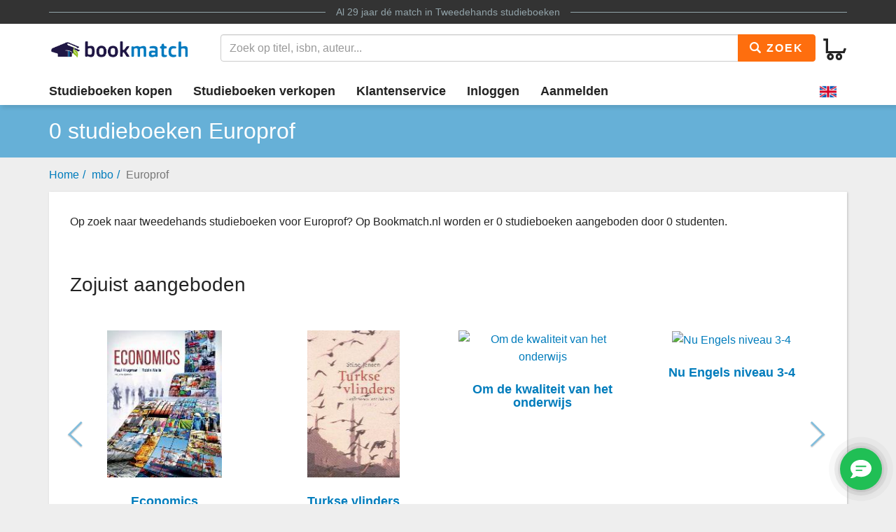

--- FILE ---
content_type: text/html
request_url: https://www.bookmatch.nl/mbo/Europrof
body_size: 4685
content:
<!doctype html>
<html lang="nl">
<head>
	<meta charset="utf-8">
	<title>Europrof - Tweedehands studieboeken</title>
	<meta name="description" content="Zoek je tweedehands studieboeken voor Europrof? Maak een keuze voor een opleiding of zoek in het ruime aanbod.">
	<meta name="viewport" content="width=device-width, initial-scale=1">
	<meta http-equiv="X-UA-Compatible" content="IE=edge,chrome=1">
	<meta name="robots" content="noodp,noydir"/>
	<!-- Google Tag Manager -->
<script>(function(w,d,s,l,i){w[l]=w[l]||[];w[l].push({'gtm.start':
new Date().getTime(),event:'gtm.js'});var f=d.getElementsByTagName(s)[0],
j=d.createElement(s),dl=l!='dataLayer'?'&l='+l:'';j.async=true;j.src=
'https://www.googletagmanager.com/gtm.js?id='+i+dl;f.parentNode.insertBefore(j,f);
})(window,document,'script','dataLayer','GTM-MPV25ZWH');</script>
<!-- End Google Tag Manager -->
	
	
			
		
		
		
			
	<link rel="preload" href="/assets/fonts/iconfont.woff" as="font" type="font/woff2" crossorigin> 

	<link rel="stylesheet" href="/assets/css/main_27112019_01.css">


	<style>
div.jouwbericht,div.mijnbericht{padding:10px;margin-top:5px;margin-bottom:5px;border:1px solid  #666;border-radius:5px}div.jouwbericht{float:left;background-color:#cfc}div.mijnbericht{float:right;background-color:#ccc}div.bmbericht{text-align:center;padding:10px;background-color:#53a2ca;color:#fff;border-radius:5px}div.bmbericht div.verloopdat,div.verloopdat{font-size:9px;text-align:right;margin-top:-4px}div.verloopintro{font-weight:700;border-bottom:1px solid #000}div.verloopdat{color:#777}div.bmbericht div.verloopdat{color:#fff}textarea.remarkarea{padding:10px;margin-top:5px;margin-bottom:5px;border:1px solid #666;border-radius:5px;width:892px}div#verkooptips{width:350px;float:right;background-color:#4eacdb;font-size:12px;border-radius:10px;-webkit-border-radius:10px;-moz-border-radius:10px;margin-top:0}div#verkooptips img{float:left;margin-right:14px}div.alert{padding:6px;margin-bottom:6px}div.score a{color:#fff;text-decoration:none}div.dashboard-item{position:relative;width:150px;height:150px;float:left;margin:10px;background-color:#eee}div.dashboard-header{background-color:#aaa;font-size:20px;text-align:center;padding:2px}div.dashboard-inner{padding:10px;padding-top:50px!important;text-align:center}span.dashboard-value-large{font-size:40px}span.dashboard-value-medium{font-size:30px}div.dashboard-sub{position:absolute;width:100%;bottom:0;left:0;text-align:center;padding-bottom:2px;font-size:20px}table.revtable2 td{padding:2px}
</style>
	
	
		
<meta name="google-site-verification" content="bAeB0qm51AYSWIDHF0YNcRALxyFOKGHIIIYoCaGrZpE" />
	<script>
window.Futy = { key: '6666e0dad507a' };
(function (e, t) {
var n = e.createElement(t);
n.async = true;
var f = window.Promise && window.fetch ? 'modern.js' : 'legacy.js';
n.src = 'https://v1.widget.futy.io/js/futy-widget-' + f;
var r = e.getElementsByTagName(t)[0];
r.parentNode.insertBefore(n, r);
})(document, 'script');
</script>
<link rel="canonical" href="https://www.bookmatch.nl/mbo/Europrof" />
	<meta property="og:title" content="Europrof - Tweedehands studieboeken" />
	<meta property="og:image" content="https://www.bookmatch.nl/gfx/Bookmatch2020_logo_groot.png" />
	<meta property="og:description" content="Zoek je tweedehands studieboeken voor Europrof? Maak een keuze voor een opleiding of zoek in het ruime aanbod." />
	
	<meta name="twitter:card" content="summary_large_image" />
	
	<meta property="twitter:title" content="Europrof - Tweedehands studieboeken" />
	<meta property="twitter:image" content="https://www.bookmatch.nl/gfx/Bookmatch2020_logo_groot.png" />
	<meta property="twitter:description" content="Zoek je tweedehands studieboeken voor Europrof? Maak een keuze voor een opleiding of zoek in het ruime aanbod." />
	
	


<script type="text/javascript" src="/js/prototype.js"></script>
	<script type="text/javascript">	
	var tvprijs=0;function CheckAll(e){for(i=0,count=document.linkForm.elements.length;i<count;i++)document.linkForm.elements[i].name.substring(0,3)==e&&(document.linkForm.elements[i].checked,document.linkForm.elements[i].checked=1)}function UncheckAll(e){for(i=0,count=document.linkForm.elements.length;i<count;i++)document.linkForm.elements[i].name.substring(0,3)==e&&(document.linkForm.elements[i].checked,document.linkForm.elements[i].checked=0)}function nothingMuch(){}function nix(){}function mtoggle(e){"block"!=document.getElementById(e).style.display?document.getElementById(e).style.display="block":"none"!=document.getElementById(e).style.display&&(document.getElementById(e).style.display="none")}function hide(e){document.getElementById&&null!=document.getElementById(e)?node=document.getElementById(e).style.display="none":document.layers&&null!=document.layers[e]&&(document.layers[e].display="none")}function xhide(e){document.getElementById&&null!=document.getElementById(e)?node=document.getElementById(e).style.display="none":document.layers&&null!=document.layers[e]&&(document.layers[e].display="none")}function xshow(e){document.getElementById&&null!=document.getElementById(e)?node=document.getElementById(e).style.display="block":document.layers&&null!=document.layers[e]&&(document.layers[e].display="block")}function jvsleep(e){for(var n=new Date().getTime();new Date().getTime()<n+e;);}function confirmSubmit(e){return!!confirm(e)}
	
	
	</script>		





	<!--[if lt IE 9]>
	    <script src="//cdnjs.cloudflare.com/ajax/libs/html5shiv/3.7.3/html5shiv.js"></script>
	<![endif]-->




</head>

<body><!-- Google Tag Manager (noscript) -->
<noscript><iframe src="https://www.googletagmanager.com/ns.html?id=GTM-MPV25ZWH"
height="0" width="0" style="display:none;visibility:hidden"></iframe></noscript>
<!-- End Google Tag Manager (noscript) -->

<header>
	<div class="topline">
		<div class="container">
			<p class="tagline"><span>Al 29 jaar d&eacute; match in <a href="/" title="Tweedehands studieboeken">Tweedehands studieboeken</a></span></p>
		</div>
	</div>
	<div class="container">
		<div class="navbar-header">
			
								
			
			<button type="button" class="navbar-toggle pull-left visible-xs visible-sm" data-toggle-menu="show" data-menu-target="mainmenu">
				<span class="sr-only">Toggle navigation</span>
				<span class="icon-bar"></span>
				<span class="icon-bar"></span>
				<span class="icon-bar"></span>
				
			</button>
			
						
						
			<a href="/" class="logo"><img src="/gfx/bookmatchlogo_2020.png" srcset="/gfx/bookmatchlogo_2020.png 2x" style="height: 30px; width: 200px;" alt="Bookmatch tweedehands studieboeken logo"></a>
			
						
			
			<a href="/winkelmandje" class="btn btn-cart navbar-right">
				<span class="bm-icon bm-icon-cart"></span>
				
								
				
				
				
				<span class="btn-cart-count"></span>
			</a>
		</div>
				<div class="tools" id="tool-menu">
			<form name="search" action="/" method="get" class="header-search" id="searchBar">
				<div class="input-group search">
											<input type="hidden" name="action" value="zoek">

					<input type="search" name="q" class="form-control autocomplete search__input" placeholder="Zoek op titel, isbn, auteur...">

					<span class="input-group-btn">
						<button type="submit" class="btn btn-orange search__btn"><span class="bm-icon bm-icon-search"></span> Zoek</button>
					</span>
				</div>
			</form>
		</div>
			</div>

		<div class="messages container"></div>
	<nav role="navigation" id="mainmenu">
		<div class="container">
			<ul class="nav nav-main">
				
				<li><a href="/studieboeken-kopen">Studieboeken kopen</a></li>				<li><a href="/studieboeken-verkopen">Studieboeken verkopen</a></li>
				<li><a href="/contact">Klantenservice</a></li>
				
				
					<li><a href="/inloggen" rel="nofollow">Inloggen</a></li><li><a href="/aanmelden"  rel="nofollow">Aanmelden</a></li><li class="language-selector"><a href="/?preaction=setlang&lang=en" rel="nofollow"  title="Set language to English"><img src="https://content.bookmatch.nl/assets/images/united-kingdom.png" height="24" width="24" alt="United Kingdom flag"></a></li>	
				
				
				
			</ul>
		</div>
				
		
		
		
	</nav>
	
		
	
</header>

	<main role="main" class="">
<!-- content-block  -->


<article>
 <section class="page-title">
        <div class="container page-title__container">
            <h1 class="page-title__heading">0 studieboeken Europrof</h1>
        </div>
    </section>
	<section class="container hidden-xs">
<ol class="breadcrumb"><li><a href="/">Home</a></li><li><a href="/mbo">mbo</a></li><li class="active">Europrof</li></ol>		
		
		
		

	</section>
	<section class="container">
			        <div class="bm-content bm-shadow bm-background-white">

			
<p>Op zoek naar tweedehands studieboeken voor Europrof? Op Bookmatch.nl worden er 0 studieboeken aangeboden door 0 studenten.</p><p style="clear: both;">&nbsp;</p><h3>Zojuist aangeboden</h3><p>&nbsp;</p>  <div class="carousel carousel-book slide" data-ride="carousel" data-type="multi" data-interval="false">
    <div class="carousel-inner">
        
	
						<div class="item active">
            <div class="col-md-3 col-sm-4 col-xs-12">
                <div class="book">
                    <div class="cover">
                        <a href="/studieboeken/9781464143847-Economics" title="Economics"><img src="https://www.bookmatch.nl/omslag/9781464143847-Economics_Large_nw.jpg" style="height: 210px;" alt="Economics"></a>
                    </div>
                    <h3 class="title"><a href="/studieboeken/9781464143847-Economics">Economics</a></h3>
                    <div class="school"> </div>
                    <div class="footer">
                        <span class="price">vanaf &euro;&nbsp;17.49</span>
                    </div>
                </div>
            </div>
        </div>
				
				
						<div class="item ">
            <div class="col-md-3 col-sm-4 col-xs-12">
                <div class="book">
                    <div class="cover">
                        <a href="/studieboeken/9789044606690-Turkse-vlinders" title="Turkse vlinders"><img src="https://www.bookmatch.nl/omslag/9789044606690-Turkse-vlinders_large_nw.jpg" style="height: 210px;" alt="Turkse vlinders"></a>
                    </div>
                    <h3 class="title"><a href="/studieboeken/9789044606690-Turkse-vlinders">Turkse vlinders</a></h3>
                    <div class="school"> </div>
                    <div class="footer">
                        <span class="price">vanaf &euro;&nbsp;12.49</span>
                    </div>
                </div>
            </div>
        </div>
				
				
						<div class="item ">
            <div class="col-md-3 col-sm-4 col-xs-12">
                <div class="book">
                    <div class="cover">
                        <a href="/studieboeken/9789059318625-Om-de-kwaliteit-van-het-onderwijs" title="Om de kwaliteit van het onderwijs"><img src="https://images.bookmatch.nl/omslag/9789/059/318/9789059318625/9789059318625_VRK.jpg" style="height: 210px;" alt="Om de kwaliteit van het onderwijs"></a>
                    </div>
                    <h3 class="title"><a href="/studieboeken/9789059318625-Om-de-kwaliteit-van-het-onderwijs">Om de kwaliteit van het onderwijs</a></h3>
                    <div class="school"> </div>
                    <div class="footer">
                        <span class="price">vanaf &euro;&nbsp;11.49</span>
                    </div>
                </div>
            </div>
        </div>
				
				
						<div class="item ">
            <div class="col-md-3 col-sm-4 col-xs-12">
                <div class="book">
                    <div class="cover">
                        <a href="/studieboeken/9789001830878-NU-Engels-34" title="Nu Engels niveau 3-4"><img src="https://images.bookmatch.nl/omslag/9789/001/830/9789001830878/9789001830878_VRK.jpg" style="height: 210px;" alt="Nu Engels niveau 3-4"></a>
                    </div>
                    <h3 class="title"><a href="/studieboeken/9789001830878-NU-Engels-34">Nu Engels niveau 3-4</a></h3>
                    <div class="school"> </div>
                    <div class="footer">
                        <span class="price">vanaf &euro;&nbsp;10.48</span>
                    </div>
                </div>
            </div>
        </div>
				
				
						<div class="item ">
            <div class="col-md-3 col-sm-4 col-xs-12">
                <div class="book">
                    <div class="cover">
                        <a href="/studieboeken/9789001788926-Leren-communiceren" title="Leren Communiceren"><img src="https://images.bookmatch.nl/omslag/9789/001/788/9789001788926/9789001788926_VRK.jpg" style="height: 210px;" alt="Leren Communiceren"></a>
                    </div>
                    <h3 class="title"><a href="/studieboeken/9789001788926-Leren-communiceren">Leren Communiceren</a></h3>
                    <div class="school"> </div>
                    <div class="footer">
                        <span class="price">vanaf &euro;&nbsp;10.49</span>
                    </div>
                </div>
            </div>
        </div>
				
				
						<div class="item ">
            <div class="col-md-3 col-sm-4 col-xs-12">
                <div class="book">
                    <div class="cover">
                        <a href="/studieboeken/9789491699887-Schokland-3.0-Handboek" title="Schokland 3.0 handboek"><img src="https://www.bookmatch.nl/omslag/9789491699887-Schokland-3.0-handboek_large_nw.jpg" style="height: 210px;" alt="Schokland 3.0 handboek"></a>
                    </div>
                    <h3 class="title"><a href="/studieboeken/9789491699887-Schokland-3.0-Handboek">Schokland 3.0 handboek</a></h3>
                    <div class="school"> </div>
                    <div class="footer">
                        <span class="price">vanaf &euro;&nbsp;7.49</span>
                    </div>
                </div>
            </div>
        </div>
				
				
						<div class="item ">
            <div class="col-md-3 col-sm-4 col-xs-12">
                <div class="book">
                    <div class="cover">
                        <a href="/studieboeken/9789037235456-MBO-Recht---Inleiding-recht" title="Inleiding recht"><img src="https://www.bookmatch.nl/omslag/9789037235456-Inleiding-recht_large_nw.jpg" style="height: 210px;" alt="Inleiding recht"></a>
                    </div>
                    <h3 class="title"><a href="/studieboeken/9789037235456-MBO-Recht---Inleiding-recht">Inleiding recht</a></h3>
                    <div class="school"> </div>
                    <div class="footer">
                        <span class="price">vanaf &euro;&nbsp;8.49</span>
                    </div>
                </div>
            </div>
        </div>
				
				
						<div class="item ">
            <div class="col-md-3 col-sm-4 col-xs-12">
                <div class="book">
                    <div class="cover">
                        <a href="/studieboeken/9789037235517-MBO-Recht---Sociale-zekerheid-en-sociale-kaart" title="Sociale zekerheid en sociale kaart"><img src="https://www.bookmatch.nl/omslag/9789037235517-Sociale-zekerheid-en-sociale-kaart_large_nw.jpg" style="height: 210px;" alt="Sociale zekerheid en sociale kaart"></a>
                    </div>
                    <h3 class="title"><a href="/studieboeken/9789037235517-MBO-Recht---Sociale-zekerheid-en-sociale-kaart">Sociale zekerheid en sociale kaart</a></h3>
                    <div class="school"> </div>
                    <div class="footer">
                        <span class="price">vanaf &euro;&nbsp;9.99</span>
                    </div>
                </div>
            </div>
        </div>
				
				
						<div class="item ">
            <div class="col-md-3 col-sm-4 col-xs-12">
                <div class="book">
                    <div class="cover">
                        <a href="/studieboeken/9789089747570-Re-start-op-de-arbeidsmarkt" title="(Re-)start op de arbeidsmarkt"><img src="https://images.bookmatch.nl/omslag/9789/089/747/9789089747570/9789089747570_VRK.jpg" style="height: 210px;" alt="(Re-)start op de arbeidsmarkt"></a>
                    </div>
                    <h3 class="title"><a href="/studieboeken/9789089747570-Re-start-op-de-arbeidsmarkt">(Re-)start op de arbeidsmarkt</a></h3>
                    <div class="school"> </div>
                    <div class="footer">
                        <span class="price">vanaf &euro;&nbsp;16.48</span>
                    </div>
                </div>
            </div>
        </div>
				
				
						<div class="item ">
            <div class="col-md-3 col-sm-4 col-xs-12">
                <div class="book">
                    <div class="cover">
                        <a href="/studieboeken/9789038909462-Omgaan-met-burnout" title="Omgaan met burnout"><img src="https://images.bookmatch.nl/omslag/9789/038/909/9789038909462/9789038909462_VRK.jpg" style="height: 210px;" alt="Omgaan met burnout"></a>
                    </div>
                    <h3 class="title"><a href="/studieboeken/9789038909462-Omgaan-met-burnout">Omgaan met burnout</a></h3>
                    <div class="school"> </div>
                    <div class="footer">
                        <span class="price">vanaf &euro;&nbsp;10.49</span>
                    </div>
                </div>
            </div>
        </div>
				
				
						<div class="item ">
            <div class="col-md-3 col-sm-4 col-xs-12">
                <div class="book">
                    <div class="cover">
                        <a href="/studieboeken/9789012121194-De-kleine-Prince-2-druk-5" title="De kleine Prince 2 "><img src="https://images.bookmatch.nl/omslag/9789/012/121/9789012121194/9789012121194_VRK.jpg" style="height: 210px;" alt="De kleine Prince 2 "></a>
                    </div>
                    <h3 class="title"><a href="/studieboeken/9789012121194-De-kleine-Prince-2-druk-5">De kleine Prince 2 </a></h3>
                    <div class="school"> </div>
                    <div class="footer">
                        <span class="price">vanaf &euro;&nbsp;10.49</span>
                    </div>
                </div>
            </div>
        </div>
				
				
						<div class="item ">
            <div class="col-md-3 col-sm-4 col-xs-12">
                <div class="book">
                    <div class="cover">
                        <a href="/studieboeken/9789037235531-Juridischjuist.info---Belastingrecht-Bronnenboek" title="Belastingrecht"><img src="https://www.bookmatch.nl/omslag/9789037235531-Belastingrecht_large_nw.jpg" style="height: 210px;" alt="Belastingrecht"></a>
                    </div>
                    <h3 class="title"><a href="/studieboeken/9789037235531-Juridischjuist.info---Belastingrecht-Bronnenboek">Belastingrecht</a></h3>
                    <div class="school"> </div>
                    <div class="footer">
                        <span class="price">vanaf &euro;&nbsp;11.49</span>
                    </div>
                </div>
            </div>
        </div>
				
					
		
    </div>
    <!-- Controls -->
    <a class="left carousel-control" href="#carousel-example-generic" role="button" data-slide="prev">
        <span class="bm-icon bm-icon-arrow-left" aria-hidden="true"></span>
        <span class="sr-only">Previous</span>
    </a>
    <a class="right carousel-control" href="#carousel-example-generic" role="button" data-slide="next">
        <span class="bm-icon bm-icon-arrow-right" aria-hidden="true"></span>
        <span class="sr-only">Next</span>
    </a>
</div>
<p>&nbsp;</p><div style="clear:both;height: 1px;">&nbsp;</div><div class="pagination">Pagina:  </div><div class="row">
</div>
<div class="pagination">Pagina:  </div>			
			
			

	</div>	
	</section>
</article>

<!-- /content-block -->
	</main>
	<footer>
		<div class="top">
			<div class="container">
				<div class="row">
					<div class="col-sm-6 logo-container">
						<img src="https://content.bookmatch.nl/assets/images/ilovebookmatch.png" srcset="/assets/images/ilovebookmatch-2x.png 2x" style="height: 65px; width: 313px;" alt="I Love Bookmatch">
					</div>
					<div class="col-sm-6 logo-container">

						
					</div>
				</div>

			</div>
		</div>
		<div class="bottom">
			<div class="container">
				

				<ul class="nav nav-footer">
					<li><a href="/Algemene_voorwaarden" rel="nofollow">Algemene voorwaarden</a></li>
					<li><a href="/Privacy_Policy" rel="nofollow">Privacy policy</a></li>
					<li><a href="/over_Bookmatch">Over Bookmatch</a></li>
					<li><a href="/studieboeken">Studieboeken</a></li>
					<li><a href="/blog">Blog</a></li>
					<li><img src="https://content.bookmatch.nl/static/ideal-logo2024s.png" alt="iDEAL logo" title="betaal met iDEAL" style="height: 32px; width: 32px; margin-top: 8px;"></li>

				</ul>
				
				                    

                       
                    
				
			</div>
		</div>
	</footer>
    
		

<script type="text/javascript" src="/assets/js/main.bundle.js"></script>



</body>
</html>